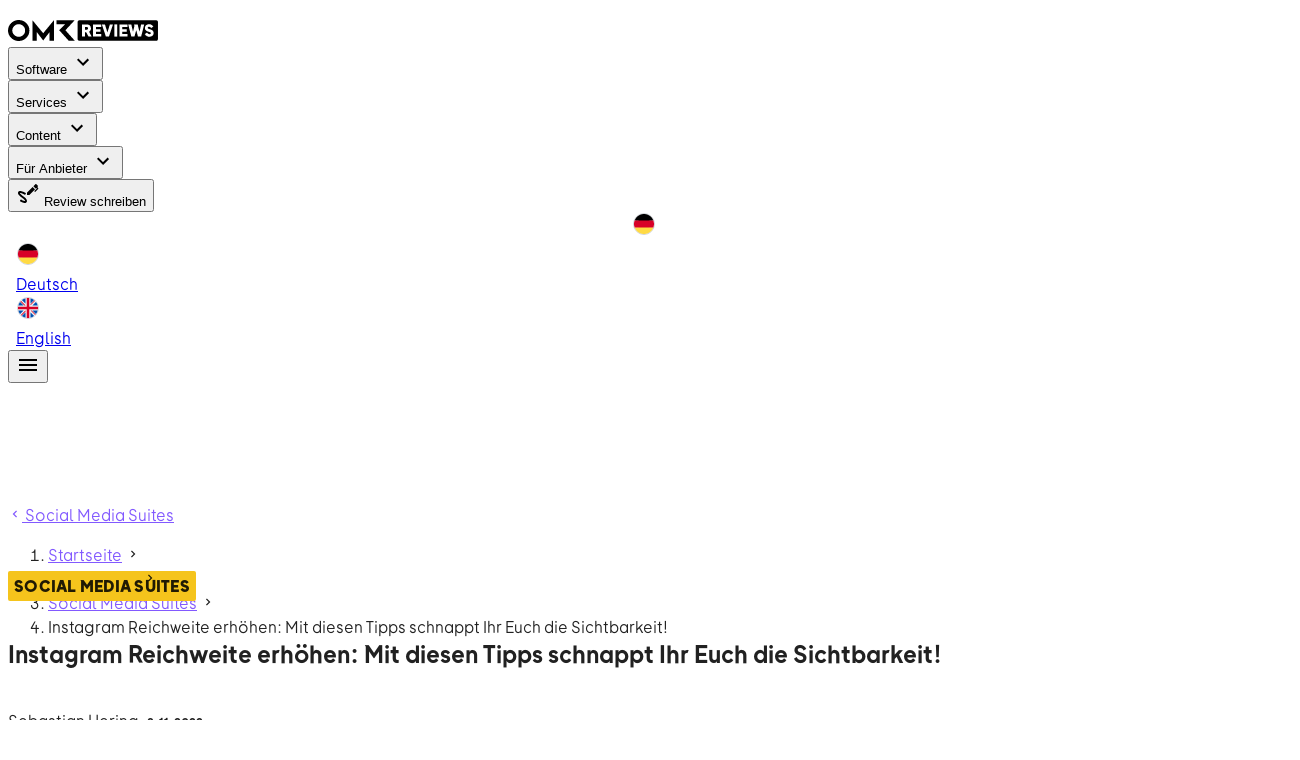

--- FILE ---
content_type: text/html; charset=utf-8
request_url: https://www.google.com/recaptcha/api2/aframe
body_size: 268
content:
<!DOCTYPE HTML><html><head><meta http-equiv="content-type" content="text/html; charset=UTF-8"></head><body><script nonce="i8_xKuL_HzjxyTB2KV63kg">/** Anti-fraud and anti-abuse applications only. See google.com/recaptcha */ try{var clients={'sodar':'https://pagead2.googlesyndication.com/pagead/sodar?'};window.addEventListener("message",function(a){try{if(a.source===window.parent){var b=JSON.parse(a.data);var c=clients[b['id']];if(c){var d=document.createElement('img');d.src=c+b['params']+'&rc='+(localStorage.getItem("rc::a")?sessionStorage.getItem("rc::b"):"");window.document.body.appendChild(d);sessionStorage.setItem("rc::e",parseInt(sessionStorage.getItem("rc::e")||0)+1);localStorage.setItem("rc::h",'1769325336171');}}}catch(b){}});window.parent.postMessage("_grecaptcha_ready", "*");}catch(b){}</script></body></html>

--- FILE ---
content_type: text/javascript; charset=utf-8
request_url: https://omr.com/reviews/assets/BX2X7G5F.js
body_size: 206
content:
try{e="undefined"!=typeof window?window:"undefined"!=typeof global?global:"undefined"!=typeof globalThis?globalThis:"undefined"!=typeof self?self:{},(a=(new e.Error).stack)&&(e._sentryDebugIds=e._sentryDebugIds||{},e._sentryDebugIds[a]="4424496c-d6ba-4f25-9672-fa8e7f8110b8",e._sentryDebugIdIdentifier="sentry-dbid-4424496c-d6ba-4f25-9672-fa8e7f8110b8")}catch(e){}var e,a;import{u as t}from"./BkHK_Q8y.js";import{A as s}from"./CCCC8M9B.js";import{b as r}from"./DJLq2cp_.js";import{aM as o,aN as l}from"./CJIieoYg.js";import{g as i}from"./DGqFHbNx.js";const n=()=>{const e=o("cms"),a=t();return async function({categorySlugs:t,excludeSlug:o,stage:n,articleType:c=s.ContentHubArticle}){const d=await e.relatedArticlesByCategories({inReviewsProductCategories:t,locales:i({i18n:a}),localesWithFallback:i({i18n:a,withFallback:!0}),excludeSlug:o,stage:n,articleType:c}).catch(l);return d?.data.articles.map(r(a.locale.value))||[]}};export{n as u};


--- FILE ---
content_type: text/javascript; charset=utf-8
request_url: https://omr.com/reviews/assets/D6NGj1YJ.js
body_size: -110
content:
try{e="undefined"!=typeof window?window:"undefined"!=typeof global?global:"undefined"!=typeof globalThis?globalThis:"undefined"!=typeof self?self:{},(d=(new e.Error).stack)&&(e._sentryDebugIds=e._sentryDebugIds||{},e._sentryDebugIds[d]="decd49df-10f4-494c-9c13-0a6992716b65",e._sentryDebugIdIdentifier="sentry-dbid-decd49df-10f4-494c-9c13-0a6992716b65")}catch(e){}var e,d;import{a_ as s}from"./CJIieoYg.js";const t=(e,d,t)=>{n(e)&&s(t({locale:d,slug:e.toLowerCase()}),{})},n=e=>/[A-Z]/.test(e);export{t as c};


--- FILE ---
content_type: text/javascript; charset=utf-8
request_url: https://omr.com/reviews/assets/DYKepfZh.js
body_size: 364
content:
try{e="undefined"!=typeof window?window:"undefined"!=typeof global?global:"undefined"!=typeof globalThis?globalThis:"undefined"!=typeof self?self:{},(t=(new e.Error).stack)&&(e._sentryDebugIds=e._sentryDebugIds||{},e._sentryDebugIds[t]="db493493-4f33-4a01-b916-2a0be6efc10e",e._sentryDebugIdIdentifier="sentry-dbid-db493493-4f33-4a01-b916-2a0be6efc10e")}catch(e){}var e,t;import{am as s}from"./BkHK_Q8y.js";import{cr as r,cs as a,ct as n}from"./CJIieoYg.js";import{f as o,L as i,H as d,M as l,k as f,u,I as m}from"./CpDETimo.js";import{u as p}from"./Dqi6MQYw.js";import{u as b}from"./DS9QtTf6.js";import"./OUVpsAvY.js";import"./C2fHE8vL.js";import"./Csg4gKKM.js";import"./Bx4ycpyb.js";const c=o({__name:"contenthub",setup(e){const{friendlyCaptchaPuzzleEndpoint:t,friendlyCaptchaSiteKey:o,newsletterFormError:c,newsletterFormStatus:y,handleNewsletterSubmit:h}=p();return b(),(e,p)=>(d(),i(n,null,{default:l(()=>[f(u(r),{"hide-search":""},{default:l(()=>[f(a,{class:"pt-16"},{default:l(()=>[m(e.$slots,"default"),f(u(s),{"error-message":u(c),"friendly-captcha":{siteKey:u(o),puzzleEndpoint:u(t)},"intro-text":e.$t("contentHub.home.newsletterHeadline"),status:u(y),onSubmit:u(h)},null,8,["error-message","friendly-captcha","intro-text","status","onSubmit"])]),_:3})]),_:3})]),_:3}))}});export{c as default};


--- FILE ---
content_type: text/javascript; charset=utf-8
request_url: https://omr.com/reviews/assets/RwcmjCKJ.js
body_size: -55
content:
try{e="undefined"!=typeof window?window:"undefined"!=typeof global?global:"undefined"!=typeof globalThis?globalThis:"undefined"!=typeof self?self:{},(a=(new e.Error).stack)&&(e._sentryDebugIds=e._sentryDebugIds||{},e._sentryDebugIds[a]="3c87336a-5b8a-4c8a-80a2-d7ba6912e7b6",e._sentryDebugIdIdentifier="sentry-dbid-3c87336a-5b8a-4c8a-80a2-d7ba6912e7b6")}catch(e){}var e,a;import{ax as d}from"./BkHK_Q8y.js";const i=e=>e?{image:{thumbnail:void 0,small:e.smallJpgUrl,regular:e.mediumJpgUrl,featured:e.mediumJpgUrl},url:e.mimeType?.startsWith("video")?e.url:e.mediumWebpUrl,type:e.mimeType?.startsWith("video")?d.MediaType.Video:d.MediaType.Image,title:e.title||""}:null;export{i as m};


--- FILE ---
content_type: text/javascript; charset=utf-8
request_url: https://omr.com/reviews/assets/7NMKW-3x.js
body_size: 4601
content:
try{e="undefined"!=typeof window?window:"undefined"!=typeof global?global:"undefined"!=typeof globalThis?globalThis:"undefined"!=typeof self?self:{},(t=(new e.Error).stack)&&(e._sentryDebugIds=e._sentryDebugIds||{},e._sentryDebugIds[t]="791fedb4-7b77-4452-9853-563e6ceb2f45",e._sentryDebugIdIdentifier="sentry-dbid-791fedb4-7b77-4452-9853-563e6ceb2f45")}catch(e){}var e,t;import{u as a,aE as l,a0 as o,a1 as s,aF as r,aG as n,aH as i,aI as u,aJ as c,_ as d,aK as v,aj as m,af as p,ag as g,ai as b,ae as f,ak as y,aL as h,aM as w,r as k,aN as j,aO as H}from"./BkHK_Q8y.js";import{b7 as _,aM as A,b8 as x,b9 as $,aG as V,aO as C,aY as I,aZ as D,aR as P,a_ as S,aI as O,ba as R,aL as U}from"./CJIieoYg.js";import{S as E,A as T}from"./CCCC8M9B.js";import{_ as G}from"./BR4PgB8p.js";import{u as L,_ as B,a as Y}from"./Wjyhtv94.js";import{m as q,V as z,a as F}from"./C7xKvP7L.js";import{m as M,V as N,a as W,b as J}from"./BzLKgQY6.js";import{g as Z,p as K,e as Q,n as X,I as ee,o as te,q as ae}from"./Csg4gKKM.js";import{k as le,m as oe,aq as se,d as re,l as ne,F as ie,f as ue,b as ce,G as de,H as ve,L as me,N as pe,Q as ge,M as be,R as fe,u as ye,P as he,o as we,B as ke,z as je,J as He,ap as _e}from"./CpDETimo.js";import{V as Ae}from"./Dz3uui7-.js";import{V as xe}from"./7Wa5eQ0Z.js";import{u as $e}from"./BpcG02JO.js";import{u as Ve,a as Ce,b as Ie}from"./B31ZL0Xr.js";import{u as De}from"./172xxB19.js";import{b as Pe}from"./CbEsFkSS.js";import{b as Se}from"./CmdddKA2.js";import{c as Oe}from"./D6NGj1YJ.js";import{i as Re}from"./YBqLuAQ0.js";import"./OUVpsAvY.js";import"./C2fHE8vL.js";import"./B1sTPxGf.js";import"./CoG79b1i.js";import"./Bup8dN2m.js";import"./tOnr107W.js";import"./Dr2i-xjK.js";import"./BX2X7G5F.js";import"./DJLq2cp_.js";import"./RwcmjCKJ.js";import"./DGqFHbNx.js";import"./Bx4ycpyb.js";import"./BWqDEKB-.js";import"./CQYOGRlz.js";import"./Do7Mjmm2.js";import"./BiEPOO9i.js";const Ue=K({...M({falseIcon:"$radioOff",trueIcon:"$radioOn"})},"VRadio"),Ee=Z()({name:"VRadio",props:Ue(),setup(e,t){let{slots:a}=t;return Q(()=>{const t=N.filterProps(e);return le(N,oe(t,{class:["v-radio",e.class],style:e.style,type:"radio"}),a)}),{}}}),Te=K({height:{type:[Number,String],default:"auto"},...q(),...te(W(),["multiple"]),trueIcon:{type:ee,default:"$radioOn"},falseIcon:{type:ee,default:"$radioOff"},type:{type:String,default:"radio"}},"VRadioGroup"),Ge=Z()({name:"VRadioGroup",inheritAttrs:!1,props:Te(),emits:{"update:modelValue":e=>!0},setup(e,t){let{attrs:a,slots:l}=t;const o=se(),s=re(()=>e.id||`radio-group-${o}`),r=X(e,"modelValue");return Q(()=>{const[t,o]=ae(a),n=z.filterProps(e),i=N.filterProps(e),u=l.label?l.label({label:e.label,props:{for:s.value}}):e.label;return le(z,oe({class:["v-radio-group",e.class],style:e.style},t,n,{modelValue:r.value,"onUpdate:modelValue":e=>r.value=e,id:s.value}),{...l,default:t=>{let{id:a,messagesId:s,isDisabled:n,isReadonly:c}=t;return ne(ie,null,[u&&le(F,{id:a.value},{default:()=>[u]}),le(J,oe(i,{id:a.value,"aria-describedby":s.value,defaultsTarget:"VRadio",trueIcon:e.trueIcon,falseIcon:e.falseIcon,type:e.type,disabled:n.value,readonly:c.value,"aria-labelledby":u?a.value:void 0,multiple:!1},o,{modelValue:r.value,"onUpdate:modelValue":e=>r.value=e}),l)])}})}),{}}}),Le={class:"grid-container grid-cols-1 p-6"},Be=["disabled"],Ye=ue({__name:"DownvoteDetailsForm",props:{apiError:{type:Boolean},loading:{type:Boolean}},emits:["submit-data"],setup(e,{emit:t}){const i=t,u=a(),c=_.OtherReason,d=ce(null),v=ce(""),m=ce(!1),p=re(()=>Object.values(_).filter(e=>e!==c).map(e=>({text:u.t(`contentHub.vote.downVoteReasons.${e}`),value:e}))),g=re(()=>m.value?u.t("contentHub.vote.otherReasonMissingError"):u.t("contentHub.vote.genericError")),b=()=>{d.value!==_.OtherReason||v.value?i("submit-data",d.value,v.value):m.value=!0};return(e,t)=>(ve(),de("div",Le,[ne("div",null,ge(e.$t("contentHub.vote.votingHeaderDownVote")),1),le(Ge,{modelValue:d.value,"onUpdate:modelValue":t[0]||(t[0]=e=>d.value=e),class:"justify-center"},{default:be(()=>[(ve(!0),de(ie,null,fe(p.value,e=>(ve(),me(Ee,{key:e.value,label:e.text,value:e.value},null,8,["label","value"]))),128)),(ve(),me(Ee,{key:ye(c),label:e.$t(`contentHub.vote.downVoteReasons.${ye(c)}`),value:ye(c)},null,8,["label","value"]))]),_:1},8,["modelValue"]),le(ye(l),{for:"vote-reason",label:e.$t("contentHub.vote.otherReasons")},{default:be(({id:e})=>[le(ye(o),{id:e,modelValue:v.value,"onUpdate:modelValue":t[1]||(t[1]=e=>v.value=e)},null,8,["id","modelValue"])]),_:1},8,["label"]),ne("button",{class:"mr-2 btn-primary-white-m",disabled:!d.value||e.loading,onClick:b},[le(ye(s),{class:"mr-2",path:ye(r)},null,8,["path"]),he(" "+ge(e.$t("contentHub.vote.send")),1)],8,Be),e.apiError||m.value?(ve(),me(ye(n),{key:0,condensed:"",type:"error"},{default:be(()=>[he(ge(g.value),1)]),_:1})):pe("",!0)]))}}),qe={class:"grid-container grid-cols-1 p-6 text-center"},ze={class:"flex justify-center items-center"},Fe=["disabled"],Me=["disabled"],Ne=ue({__name:"UpvoteDownvoteForm",props:{apiError:{type:Boolean},loading:{type:Boolean}},emits:["submit","downvote"],setup(e,{emit:t}){const a=t;return(e,t)=>(ve(),de("div",qe,[ne("div",null,ge(e.$t("contentHub.vote.votingHeader")),1),ne("div",ze,[ne("button",{class:"btn-primary-white-m mr-2 min-w-32",disabled:e.loading,onClick:t[0]||(t[0]=e=>a("submit"))},[le(ye(s),{class:"mr-2",path:ye(i)},null,8,["path"]),he(" "+ge(e.$t("contentHub.vote.yes")),1)],8,Fe),ne("button",{class:"btn-primary-white-m min-w-32",disabled:e.loading,onClick:t[1]||(t[1]=e=>a("downvote"))},[le(ye(s),{class:"mr-2",path:ye(u)},null,8,["path"]),he(" "+ge(e.$t("contentHub.vote.no")),1)],8,Me)]),e.apiError?(ve(),me(ye(n),{key:0,condensed:"",type:"error"},{default:be(()=>[he(ge(e.$t("contentHub.vote.genericError")),1)]),_:1})):pe("",!0)]))}}),We={class:"p-1 bg-purple-200 relative"},Je={key:2,class:"pb-6 px-3 pt-3 text-center"},Ze=ue({__name:"VotingBox",props:{showOnScrollPercentage:{default:50},slug:{}},setup(e){const t=e,a=ce(0===t.showOnScrollPercentage),l=ce(!1),o=ce(!1),r=ce(!1),n=ce(0),i=ce(!1),u=ce(!1),d=ce(null),v=A("reviews"),m=$(),p=x("contenthub_votes",{default:()=>[],maxAge:31536e3});we(()=>t.showOnScrollPercentage,e=>{a.value=0===e});const g=()=>{if(!l.value)return;const e=document.getElementById("the-footer")?.clientHeight??0,o=document.body.scrollHeight-window.innerHeight;a.value?e&&window.scrollY>o-e?n.value=e-(o-window.scrollY):n.value=0:window.scrollY>o*t.showOnScrollPercentage/100&&(a.value=!0)};ke(()=>{window.addEventListener("scroll",g),window.innerHeight===document.body.scrollHeight&&(a.value=!0,n.value=document.getElementById("the-footer")?.clientHeight??0),Array.isArray(p.value)?l.value=!p.value.includes(t.slug):l.value=!0}),je(()=>{d.value&&clearTimeout(d.value),window.removeEventListener("scroll",g)});const b=()=>{l.value=!1},f=()=>{h(),o.value=!0},y=()=>{w(null,"")},h=()=>{r.value=!1},w=(e,a)=>{i.value=!0,r.value=!1,v.createContentHubVote({input:{slug:t.slug,...o.value?{vote:0,downvoteReason:e,downvoteOtherReason:a}:{vote:1}}}).then(e=>{(e.data?.createContentHubVote?.errors??[]).length?r.value=!0:(u.value=!0,p.value=[...p.value,t.slug],d.value=setTimeout(()=>{l.value=!1},3e3))}).catch(e=>{r.value=!0,m.error(e,"Unable to submit contenthub vote!")}).finally(()=>{i.value=!1})};return(e,t)=>l.value&&a.value?(ve(),de("div",{key:0,class:"sticky-full",style:He({bottom:`${n.value}px`})},[ne("div",We,[ne("button",{class:"absolute top-2 left-2",onClick:b},[le(ye(s),{path:ye(c)},null,8,["path"])]),o.value||u.value?pe("",!0):(ve(),me(Ne,{key:0,"api-error":r.value,loading:i.value,onDownvote:f,onSubmit:y},null,8,["api-error","loading"])),o.value&&!u.value?(ve(),me(Ye,{key:1,"api-error":r.value,loading:i.value,onSubmitData:w},null,8,["api-error","loading"])):pe("",!0),u.value?(ve(),de("div",Je,ge(e.$t("contentHub.vote.votingHeaderSubmitted")),1)):pe("",!0)])],4)):pe("",!0)}}),Ke=d(Ze,[["__scopeId","data-v-854abc39"]]),Qe=ue({__name:"ContentHubArticlePageSections",props:{slug:{},currentUrl:{},article:{},relatedProducts:{},relatedCategories:{},relatedArticles:{},relatedAgencies:{},epomAttrs:{}},setup(e){const t=["175463d8d51cff844d162cfa478d47da","c2437ed09b2fb8e23dd1df34f5a872c6","47ed956fca8e98f9df4734ab76ad96e1","c03fa75054322ae9cf59f52e17e6e071","da152690125b6669258596db5b3e4853","1331cb08061a4fa847f6e29f54d5724d"],a=V();function l(e){e&&a.push(e)}return(e,a)=>(ve(),de("div",null,[e.article?(ve(),me(ye(v),{key:0,article:e.article,class:"pb-6","epom-attrs":e.epomAttrs||void 0,"epom-placement-keys":t,"share-permalink":e.currentUrl||void 0,"show-toc":!1!==e.article.showTableOfContents,"toc-title":e.$t("contentHub.section.tableOfContents.title").toString()},null,8,["article","epom-attrs","share-permalink","show-toc","toc-title"])):pe("",!0),e.relatedProducts.length>0?(ve(),me(ye(f),{key:1,"data-testid":"content-hub-article-related-products"},{default:be(()=>[le(ye(m),{title:e.$t("contentHub.section.relatedProducts.title").toString()},null,8,["title"]),le(ye(p),{"item-min-width":286,"items-to-show":4,"items-to-slide":4,spacing:24},{default:be(()=>[(ve(!0),de(ie,null,fe(e.relatedProducts,(e,t)=>(ve(),me(ye(g),{key:e.name,index:t},{default:be(()=>[le(ye(b),{nuxt:"",product:e,onClick:t=>l(e.link)},null,8,["product","onClick"])]),_:2},1032,["index"]))),128))]),_:1})]),_:1})):pe("",!0),e.relatedCategories.length>0?(ve(),me(ye(f),{key:2,"data-testid":"content-hub-article-related-categories"},{default:be(()=>[le(ye(m),{title:e.$t("contentHub.section.relatedCategories.title").toString()},null,8,["title"]),le(ye(p),{"item-min-width":424,"items-to-show":3,"items-to-slide":3,spacing:24},{default:be(()=>[(ve(!0),de(ie,null,fe(e.relatedCategories,(e,t)=>(ve(),me(ye(g),{key:e.name,index:t},{default:be(()=>[le(ye(y),{category:e,class:"mb-4",onClick:t=>l(e.link)},null,8,["category","onClick"])]),_:2},1032,["index"]))),128))]),_:1})]),_:1})):pe("",!0),e.relatedAgencies.length>0?(ve(),me(ye(f),{key:3,"data-testid":"content-hub-article-related-agencies"},{default:be(()=>[le(ye(m),{title:e.$t("contentHub.section.relatedAgencies.title").toString()},null,8,["title"]),le(ye(p),{"item-min-width":286,"items-to-show":4,"items-to-slide":4,spacing:24},{default:be(()=>[(ve(!0),de(ie,null,fe(e.relatedAgencies,(e,t)=>(ve(),me(ye(g),{key:e.name,index:t},{default:be(()=>[le(ye(h),{agency:e,class:"mb-4 h-full",onClick:t=>l(e.link)},null,8,["agency","onClick"])]),_:2},1032,["index"]))),128))]),_:1})]),_:1})):pe("",!0),e.relatedArticles.length>0?(ve(),me(ye(f),{key:4,"data-testid":"content-hub-article-related-articles"},{default:be(()=>[le(ye(m),{title:e.$t("contentHub.section.relatedArticles.title").toString()},null,8,["title"]),le(Ae,null,{default:be(()=>[(ve(!0),de(ie,null,fe(e.relatedArticles,e=>(ve(),me(xe,{key:e.link,class:"mb-4 mb-md-6",cols:"12",md:"4"},{default:be(()=>[le(ye(w),{article:e},null,8,["article"])]),_:2},1024))),128))]),_:1})]),_:1})):pe("",!0),le(ye(Ke),{slug:e.slug},null,8,["slug"])]))}});var Xe={};const et={key:0},tt=["src"],at=ue({__name:"_slug",async setup(e){let t,l;const o=a(),s=I(),r=D(),n=Ie(),i=ce(s.params.slug),u=re(()=>n.value?E.Draft:E.Published),c=`contenthub-article-${o.locale.value}-${i.value}-${u.value}`;Oe(i.value,o.locale.value,k.contentHubArticle),$e(c);const d=(()=>{const e=Ve();return async function({slug:t,stage:a}){const l=await e({slug:t,stage:a});return l?{...l}:null}})(),{data:v}=([t,l]=_e(()=>U(c,()=>d({slug:i.value,stage:u.value}),{watch:[o.locale,i,u]})),t=await t,l(),t);(!v.value||v.value.epomAttrs.articleType!==T.ContentHubArticle||n.value&&n.value!==v.value.epomAttrs.articleId)&&P({status:404}),v.value&&v.value.epomAttrs.languageDirectory!==o.locale.value&&S(k.contentHubArticle({locale:v.value.epomAttrs.languageDirectory,slug:i.value}),{});const m=O(),p={de:k.contentHub({locale:"de"}),en:k.contentHub({locale:"en"})};[{locale:o.locale.value,slug:i.value},...v.value?.article?.localizations??[]].forEach(e=>{p[e.locale]=k.contentHubArticle({locale:e.locale,slug:e.slug})}),m.localizedPaths=p;const g=re(()=>{const e=[{text:o.t("navigation.breadcrumbs.home"),to:{path:k.home({locale:o.locale.value})},nuxt:!0,exact:!0},{text:o.t("navigation.breadcrumbs.contentHub"),to:{path:k.contentHub({locale:o.locale.value})},nuxt:!0,exact:!0},{text:v.value?.article.title||"",jsonld:{path:k.contentHubArticle({locale:o.locale.value,slug:i.value})},nuxt:!0}],t=v.value?.article.categories[0];if(t&&t.link){const a={text:t.name,to:{path:t.link},nuxt:!0,exact:!0};e.splice(2,0,a)}return e}),b=re(()=>({path:`article/${i.value}`,query:{product_slugs:v.value?.articleGtagDataLayer?.relatedProducts.map(e=>e.slug).join(","),category_slugs:v.value?.articleGtagDataLayer?.relatedCategories.map(e=>e.slug).join(",")}}));return ke(()=>{Re(),v.value&&R(v.value.articleGtagDataLayer)}),((e,t)=>{const l=a(),{absolutePageUrl:o,baseSiteUrl:s}=De(),r=[{locale:l.locale.value,slug:t.value},...e.value?.article.localizations??[]],n=Se({title:e.value?.article.title,seoAttributes:e.value?.seo,i18n:l,alternates:r.map(e=>({locale:e.locale,href:`${s}${k.contentHubArticle({locale:e.locale,slug:e.slug})}`})),canonicalUrl:o});C(Pe({...n,script:Ce}))})(v,i),L(()=>j({things:[v.value?.article?H({article:v.value.article,rootDomain:Xe.siteUrl??"",articlePath:k.contentHubArticle({locale:o.locale.value,slug:i.value})}):null,Y(r.origin,g.value)].filter(e=>e)})),we(()=>s.params.slug,e=>{e&&(i.value=e)}),(e,t)=>ye(v)?(ve(),de("div",et,[ye(v).vgWortTrackingUrl?(ve(),de("img",{key:0,alt:"",class:"hidden",height:"1",src:ye(v).vgWortTrackingUrl,width:"1"},null,8,tt)):pe("",!0),le(ye(G),{"data-testid":"reviews-contenthub-article-page-visit-tracking","tracking-url":b.value},null,8,["tracking-url"]),le(B,{items:g.value},null,8,["items"]),le(Qe,{article:ye(v).article,"article-gtag-data-layer":ye(v).articleGtagDataLayer,"current-url":ye(r).toString(),"epom-attrs":ye(v).epomAttrs,"related-articles":ye(v).relatedArticles,"related-categories":ye(v).relatedCategories,"related-products":ye(v).relatedProducts,"related-agencies":ye(v).relatedAgencies,slug:ye(i),"vg-wort-tracking-url":ye(v).vgWortTrackingUrl},null,8,["article","article-gtag-data-layer","current-url","epom-attrs","related-articles","related-categories","related-products","related-agencies","slug","vg-wort-tracking-url"])])):pe("",!0)}});export{at as default};


--- FILE ---
content_type: text/javascript; charset=utf-8
request_url: https://omr.com/reviews/assets/B31ZL0Xr.js
body_size: 2409
content:
try{e="undefined"!=typeof window?window:"undefined"!=typeof global?global:"undefined"!=typeof globalThis?globalThis:"undefined"!=typeof self?self:{},(t=(new e.Error).stack)&&(e._sentryDebugIds=e._sentryDebugIds||{},e._sentryDebugIds[t]="5772f7c9-71af-4527-8a8c-302dc43bd13d",e._sentryDebugIdIdentifier="sentry-dbid-5772f7c9-71af-4527-8a8c-302dc43bd13d")}catch(e){}var e,t;import{X as o,r as a,ax as r,aQ as i,u as s}from"./BkHK_Q8y.js";import{E as l,R as n}from"./CCCC8M9B.js";import{i as u,b as d}from"./OUVpsAvY.js";import{aM as c,aY as g}from"./CJIieoYg.js";import{u as p}from"./BX2X7G5F.js";import{g as m}from"./DGqFHbNx.js";import{b as y,o as v}from"./CpDETimo.js";const w=[{src:"https://pagead2.googlesyndication.com/pagead/js/adsbygoogle.js?client=ca-pub-5782868630606635",type:"text/javascript",crossorigin:"anonymous",async:!0}],f=e=>void 0!==e,b=(e,t,s)=>({title:e.title,subTitle:e.subtitle||null,date:e.publishDateTime||e.createdAt,updated:e.updatedAt,sponsored:e.sponsored||!1,content:{json:e.body?.json,references:(s||e.body?.references||[]).map(e=>{switch(e.__typename){case"Author":return((e,t)=>({__typename:"Author",id:e.id,name:e.authorName,description:e.authorDescription||void 0,link:a.contentHubAuthor({slug:e.authorSlug,locale:t}),avatarUrl:e.avatar?.url||void 0}))(e,t);case"ReviewsProduct":return C(e,t);case"ReviewsProductCategory":return((e,t)=>({__typename:"ReviewsProductCategory",id:e.id,name:e.categoryName,description:e.categoryDescription||void 0,link:a.category({slug:e.categorySlug,locale:t})}))(e,t);case"ReviewsAgency":return((e,t)=>({__typename:"ReviewsAgency",id:e.id,name:e.agencyName,remote:!1,shortDescription:void 0,locations:[],traits:[],link:a.agency({slug:e.agencySlug,locale:t}),logoSources:e.logoUrl?o({url:e.logoUrl},{width:32,optimize:"low",format:"jpg",auto:"webp",densities:[1,2,3,4]}):void 0}))(e,t);case"ReviewsProductWidget":if(e.products.length<3&&!e.noMinimum)return;return _(e,t);case"SocialEmbed":case"ImageGalleryEmbed":case"HtmlEmbed":return e;default:return void console.warn(`Unsupported content reference ${e.__typename}`)}}).filter(f)||[]},authors:e.authors.map(e=>({name:e.name,description:e.description||void 0,link:a.contentHubAuthor({slug:e.slug,locale:t}),avatarUrl:e.avatar?.url||void 0})),featuredMedia:{url:e.featuredMedia.mimeType?.startsWith("video")?e.featuredMedia.url:e.featuredMedia.webpUrl,image:{thumbnail:void 0,regular:e.featuredMedia.webpUrl},title:e.featuredMedia.title||"",description:e.featuredMedia.description||null,type:e.featuredMedia.mimeType?.startsWith("video")?r.MediaType.Video:r.MediaType.Image,mimeType:e.featuredMedia.mimeType||void 0},categories:e.reviewsProductCategories.map(({slug:e,name:o})=>({slug:e,name:o,link:a.contentHubCategory({slug:e,locale:t})})),callToActions:e.callToAction.map(({url:t,openInNewTab:o,name:a,position:r})=>{let s=i.CallToActionPosition.Top;switch(r){case l.Bottom:s=i.CallToActionPosition.Bottom;break;case l.Top:s=i.CallToActionPosition.Top;break;default:console.warn(`Unsupported CTA position '${r}' for article ${e.slug}`)}return{name:a,url:t,position:s,openInNewTab:o||void 0}}),tags:e.tags.map(({slug:e,name:o})=>({name:o,slug:e,link:a.contentHubTag({slug:e,locale:t})})),localizations:e.localizations.map(e=>({locale:e.locale,slug:e.slug})),showTableOfContents:e.showTableOfContents??void 0}),h=e=>t=>((e,t)=>({name:e.name,link:a.product({slug:e.slug,locale:t}),logoSources:e.logoUrl?o({url:e.logoUrl},{width:64,optimize:"low",format:"jpg",auto:"webp",densities:[1,2,3,4]}):void 0,reviewCount:u(e.ratingsCount)?e.ratingsCount:void 0,rating:u(e.rating)?e.rating:void 0,badges:[]}))(t,e),T=e=>t=>((e,t)=>({name:e.name,description:e.description||void 0,link:e.kind===n.Agency?a.agencyCategory({slug:e.slug,locale:t}):a.category({slug:e.slug,locale:t})}))(t,e),C=(e,t)=>({__typename:"ReviewsProduct",id:e.id,name:e.productName,link:a.product({slug:e.productSlug,locale:t}),logoSources:e.logoUrl?o({url:e.logoUrl},{width:32,optimize:"low",format:"jpg",auto:"webp",densities:[1,2,3,4]}):void 0,reviewCount:u(e.ratingsCount)?e.ratingsCount:void 0,rating:u(e.rating)?e.rating:void 0,badges:[]}),_=(e,t)=>{const r=e.products.map(e=>({__typename:"ReviewsProduct",id:e.id,name:e.title,link:a.product({slug:e.slug,locale:t}),logoSources:e.logo?.url?o({url:e.logo.url},{width:64,optimize:"low",format:"jpg",auto:"webp",densities:[1,2,3,4]}):void 0,reviewCount:u(e.reviewCount)?e.reviewCount:void 0,rating:u(e.averageRecommendationRating)?e.averageRecommendationRating:void 0,badges:[]}));return{__typename:"ReviewsProductWidget",id:e.id,widgetType:e.widgetType,headline:e.headline||"",subtext:e.subtext||"",noMinimum:e.noMinimum||!1,categorySlug:e.productCategory.slug,products:r}},P=(e,t,o)=>d((e.map(h(o))||[]).concat(t),"link").sort((e,t)=>(t.rating||0)-(e.rating||0)),A=e=>t=>((e,t)=>({name:e.name,logoSources:e.logoUrl?o({url:e.logoUrl},{width:64,optimize:"low",format:"jpg",auto:"webp",densities:[1,2,3,4]}):void 0,link:a.agency({slug:e.slug,locale:t}),remote:!1,locations:[],shortDescription:void 0,traits:[]}))(t,e),I=(e,t,o)=>d((e.map(A(o))||[]).concat(t),"link"),k=e=>{const t=e.publishDateTime||e.createdAt,o=e.authors.map(e=>e.name),a=e.body.references.filter(e=>"ReviewsProduct"===e.__typename),r=a.map(e=>({id:e.productUniqueId??void 0,slug:e.productSlug})),i=e.reviewsProducts.map(({uniqueId:e,slug:t})=>({id:e??void 0,slug:t}));r.push(...i);const s=e.body.references.filter(e=>"ReviewsProductCategory"===e.__typename),l=s.map(e=>({id:e.categoryUniqueId??void 0,slug:e.categorySlug})),n=e.reviewsProductCategories.map(({uniqueId:e,slug:t})=>({id:e??void 0,slug:t}));return l.push(...n),{articleId:e.id,title:e.title,articlePublishedAt:t,postAuthors:o,postType:e.articleType,relatedProducts:r,relatedCategories:l,sponsored:e.sponsored||void 0}},S=()=>{const e=c("cms"),t=s(),o=(()=>{const e=c("reviews");return async(t,o)=>Promise.all(t.map(async t=>{let a=null,r=null,i=null;switch(t.widgetType){case"freeToolsInCategory":a=!0;break;case"paidToolsInCategory":r=!0;break;case"alternativeToolsInCategory":i=o}const{data:{exploreProducts:s}}=await e.widgetProductsByCategory({categorySlug:t.productCategory.slug,freePlanAvailable:a,exclude:i,showInArticleWidget:r});return s}))})(),a=p();return async function({slug:r,stage:i}){const{data:{articles:s}}=await e.articleBySlug({locales:m({i18n:t}),localesWithFallback:m({i18n:t,withFallback:!0}),slug:r,stage:i}),l=s?s[0]:void 0;if(!l)return null;const n=l.body.references.filter(e=>"ReviewsProductWidget"===e.__typename)||[];let u;if(n.length>0){const e=l.reviewsProducts.map(e=>e.slug),t=await o(n,e);l.body.references&&(u=l.body.references.map(e=>{if("ReviewsProductWidget"===e.__typename){const o=n.findIndex(t=>t.id===e.id);return{...e,products:t[o]?.products||[]}}return e}))}const c=b(l,t.locale.value,u),g=c?.content&&"references"in c.content?c.content.references:[],p=g.filter(e=>"ReviewsProduct"===e.__typename)||[],y=g.filter(e=>"ReviewsAgency"===e.__typename)||[],v=g.filter(e=>"ReviewsProductCategory"===e.__typename)||[],w=await a({excludeSlug:l.slug,categorySlugs:l.reviewsProductCategories.map(({slug:e})=>e),stage:i,articleType:l.articleType});return{article:c,relatedProducts:P(l.reviewsProducts||[],p,t.locale.value),relatedCategories:(h=l.reviewsProductCategories||[],C=v,_=t.locale.value,d((h.map(T(_))||[]).concat(C),"link")),relatedArticles:w,relatedAgencies:I(l.reviewsAgencies||[],y,t.locale.value),seo:l.seoAttributes,vgWortTrackingUrl:l.vgWort?`https://${l.vgWort.domain}/na/${l.vgWort.publicIdentificationId}`:null,articleGtagDataLayer:k(l),epomAttrs:{pageType:"article",pageSlug:l.slug,articleId:l.id,articleType:l.articleType,articleSponsored:l.sponsored?1:0,author:l.authors.map(e=>e.id),date:l.publishDateTime||l.createdAt,languageDirectory:t.locale.value,tag:l.tags.map(e=>e.id),reviewsProduct:l.reviewsProducts.map(e=>e.uniqueId?.toString()).filter(f),reviewsCategory:l.reviewsProductCategories.map(e=>e.uniqueId?.toString()).filter(f),reviewsAgency:l.reviewsAgencies.map(e=>e.uniqueId?.toString()).filter(f)}};var h,C,_}},R=()=>{const e=g(),t=y("string"==typeof e.query.previewId?e.query.previewId:null);return v(()=>e.query.previewId,e=>{t.value="string"==typeof e?e:null}),t};export{w as a,R as b,S as u};


--- FILE ---
content_type: text/javascript; charset=utf-8
request_url: https://omr.com/reviews/assets/Wjyhtv94.js
body_size: 711
content:
try{e="undefined"!=typeof window?window:"undefined"!=typeof global?global:"undefined"!=typeof globalThis?globalThis:"undefined"!=typeof self?self:{},(t=(new e.Error).stack)&&(e._sentryDebugIds=e._sentryDebugIds||{},e._sentryDebugIds[t]="fe6a4a1f-8f2a-4243-94dd-91dde5c8ab60",e._sentryDebugIdIdentifier="sentry-dbid-fe6a4a1f-8f2a-4243-94dd-91dde5c8ab60")}catch(e){}var e,t;import{aN as n,bt as s}from"./BkHK_Q8y.js";import{d as a,e as o,b as i,w as r,o as l,z as d,a8 as f,a9 as u,u as p,g as c,f as y,G as h,N as m,H as b,k as g}from"./CpDETimo.js";const v=(e,t)=>{const s=_(e,t);return s?n({things:[s]}):s},_=(e,t)=>{if(!t.length)return null;const n=t.filter(j).map((t,n)=>w(e,t,n+1));return n.length?{"@type":"BreadcrumbList",itemListElement:n}:null},w=(e,t,n)=>({"@type":"ListItem",position:n,name:t.jsonld?.text??t.text,item:`${e}${t.to?.path??t.jsonld?.path}`}),j=e=>!!(null!==e.to?.path&&void 0!==e.to?.path||null!==e.jsonld?.path&&void 0!==e.jsonld?.path);function I(e){if(e instanceof Promise||e instanceof Date||e instanceof RegExp)return e;const t="function"==typeof(n=e)?n():p(n);var n;if(!e||!t)return t;if(Array.isArray(t))return t.map(e=>I(e));if("object"==typeof t){const e={};for(const n in t)Object.prototype.hasOwnProperty.call(t,n)&&("titleTemplate"===n||"o"===n[0]&&"n"===n[1]?e[n]=p(t[n]):e[n]=I(t[n]));return e}return t}var T="undefined"!=typeof globalThis?globalThis:"undefined"!=typeof window?window:"undefined"!=typeof global?global:"undefined"!=typeof self?self:{},D="__unhead_injection_handler__";function x(e,t={}){const n=t.head||(D in T?T[D]():o("usehead")||void 0);if(n)return n.ssr?n.push(e,t):function(e,t,n={}){const s=i(!1),a=i({});r(()=>{a.value=s.value?{}:I(t)});const o=e.push(a.value,n);l(a,e=>{o.patch(e)});c()&&(d(()=>{o.dispose()}),f(()=>{s.value=!0}),u(()=>{s.value=!1}));return o}(n,e,t)}var L=(e,t)=>{if(!e)return;const n=a(()=>(e=>"function"==typeof e)(e)?e():e);x(()=>n.value?{script:[{type:"application/ld+json",innerHTML:JSON.stringify(n.value,null,"")}]}:{},t)};const k={key:0,class:"grid-container grid-cols-1 my-3"},E=y({__name:"ReviewsBreadcrumbs",props:{items:{}},setup:e=>(e,t)=>e.items&&e.items.length>0?(b(),h("div",k,[g(p(s),{items:e.items,"short-on-mobile":""},null,8,["items"])])):m("",!0)});export{E as _,_ as a,v as g,L as u};


--- FILE ---
content_type: text/javascript; charset=utf-8
request_url: https://omr.com/reviews/assets/BzLKgQY6.js
body_size: 1563
content:
try{e="undefined"!=typeof window?window:"undefined"!=typeof global?global:"undefined"!=typeof globalThis?globalThis:"undefined"!=typeof self?self:{},(l=(new e.Error).stack)&&(e._sentryDebugIds=e._sentryDebugIds||{},e._sentryDebugIds[l]="236e3ec3-bad1-4411-92a6-f6e737b9636e",e._sentryDebugIdIdentifier="sentry-dbid-236e3ec3-bad1-4411-92a6-f6e737b9636e")}catch(e){}var e,l;import{p as o,f as a,i as t,y as r,I as s,g as n,n as u,v as i,e as d,q as c,H as v,a1 as p}from"./Csg4gKKM.js";import{m as f,R as y,V as b,u as m}from"./B1sTPxGf.js";import{aq as C,t as g,l as V,J as S,n as k,p as I,q as h,s as x,b as _,m as B,k as w,V as F,F as j,e as A,d as D,D as T}from"./CpDETimo.js";import{a as q,u as U}from"./CoG79b1i.js";import{a as G}from"./C7xKvP7L.js";const E=Symbol.for("vuetify:selection-control-group"),R=o({color:String,disabled:{type:Boolean,default:null},defaultsTarget:String,error:Boolean,id:String,inline:Boolean,falseIcon:s,trueIcon:s,ripple:{type:[Boolean,Object],default:!0},multiple:{type:Boolean,default:null},name:String,readonly:{type:Boolean,default:null},modelValue:null,type:String,valueComparator:{type:Function,default:r},...t(),...f(),...a()},"SelectionControlGroup"),$=o({...R({defaultsTarget:"VSelectionControl"})},"VSelectionControlGroup"),H=n()({name:"VSelectionControlGroup",props:$(),emits:{"update:modelValue":e=>!0},setup(e,l){let{slots:o}=l;const a=u(e,"modelValue"),t=C(),r=g(()=>e.id||`v-selection-control-group-${t}`),s=g(()=>e.name||r.value),n=new Set;return I(E,{modelValue:a,forceUpdate:()=>{n.forEach(e=>e())},onForceUpdate:e=>{n.add(e),h(()=>{n.delete(e)})}}),i({[e.defaultsTarget]:{color:g(()=>e.color),disabled:g(()=>e.disabled),density:g(()=>e.density),error:g(()=>e.error),inline:g(()=>e.inline),modelValue:a,multiple:g(()=>!!e.multiple||null==e.multiple&&Array.isArray(a.value)),name:s,falseIcon:g(()=>e.falseIcon),trueIcon:g(()=>e.trueIcon),readonly:g(()=>e.readonly),ripple:g(()=>e.ripple),type:g(()=>e.type),valueComparator:g(()=>e.valueComparator)}}),d(()=>V("div",{class:k(["v-selection-control-group",{"v-selection-control-group--inline":e.inline},e.class]),style:S(e.style),role:"radio"===e.type?"radiogroup":void 0},[o.default?.()])),{}}}),J=o({label:String,baseColor:String,trueValue:null,falseValue:null,value:null,...t(),...R()},"VSelectionControl");const N=n()({name:"VSelectionControl",directives:{vRipple:y},inheritAttrs:!1,props:J(),emits:{"update:modelValue":e=>!0},setup(e,l){let{attrs:o,slots:a}=l;const{group:t,densityClasses:r,icon:s,model:n,textColorClasses:i,textColorStyles:f,backgroundColorClasses:I,backgroundColorStyles:h,trueValue:R}=function(e){const l=A(E,void 0),{densityClasses:o}=m(e),a=u(e,"modelValue"),t=D(()=>void 0!==e.trueValue?e.trueValue:void 0===e.value||e.value),r=D(()=>void 0!==e.falseValue&&e.falseValue),s=D(()=>!!e.multiple||null==e.multiple&&Array.isArray(a.value)),n=D({get(){const o=l?l.modelValue.value:a.value;return s.value?v(o).some(l=>e.valueComparator(l,t.value)):e.valueComparator(o,t.value)},set(o){if(e.readonly)return;const n=o?t.value:r.value;let u=n;s.value&&(u=o?[...v(a.value),n]:v(a.value).filter(l=>!e.valueComparator(l,t.value))),l?l.modelValue.value=u:a.value=u}}),{textColorClasses:i,textColorStyles:d}=q(()=>{if(!e.error&&!e.disabled)return n.value?e.color:e.baseColor}),{backgroundColorClasses:c,backgroundColorStyles:p}=U(()=>!n.value||e.error||e.disabled?e.baseColor:e.color),f=D(()=>n.value?e.trueIcon:e.falseIcon);return{group:l,densityClasses:o,trueValue:t,falseValue:r,model:n,textColorClasses:i,textColorStyles:d,backgroundColorClasses:c,backgroundColorStyles:p,icon:f}}(e),$=C(),H=x(!1),J=x(!1),N=_(),O=g(()=>e.id||`input-${$}`),P=g(()=>!e.disabled&&!e.readonly);function z(e){P.value&&(H.value=!0,!1!==p(e.target,":focus-visible")&&(J.value=!0))}function K(){H.value=!1,J.value=!1}function L(e){e.stopPropagation()}function M(l){P.value?(e.readonly&&t&&T(()=>t.forceUpdate()),n.value=l.target.checked):N.value&&(N.value.checked=n.value)}return t?.onForceUpdate(()=>{N.value&&(N.value.checked=n.value)}),d(()=>{const l=a.label?a.label({label:e.label,props:{for:O.value}}):e.label,[t,u]=c(o),d=V("input",B({ref:N,checked:n.value,disabled:!!e.disabled,id:O.value,onBlur:K,onFocus:z,onInput:M,"aria-disabled":!!e.disabled,"aria-label":e.label,type:e.type,value:R.value,name:e.name,"aria-checked":"checkbox"===e.type?n.value:void 0},u),null);return V("div",B({class:["v-selection-control",{"v-selection-control--dirty":n.value,"v-selection-control--disabled":e.disabled,"v-selection-control--error":e.error,"v-selection-control--focused":H.value,"v-selection-control--focus-visible":J.value,"v-selection-control--inline":e.inline},r.value,e.class]},t,{style:e.style}),[V("div",{class:k(["v-selection-control__wrapper",i.value]),style:S(f.value)},[a.default?.({backgroundColorClasses:I,backgroundColorStyles:h}),F(V("div",{class:k(["v-selection-control__input"])},[a.input?.({model:n,textColorClasses:i,textColorStyles:f,backgroundColorClasses:I,backgroundColorStyles:h,inputNode:d,icon:s.value,props:{onFocus:z,onBlur:K,id:O.value}})??V(j,null,[s.value&&w(b,{key:"icon",icon:s.value},null),d])]),[[y,e.ripple&&[!e.disabled&&!e.readonly,null,["center","circle"]]]])]),l&&w(G,{for:O.value,onClick:L},{default:()=>[l]})])}),{isFocused:H,input:N}}});export{N as V,R as a,H as b,J as m};
